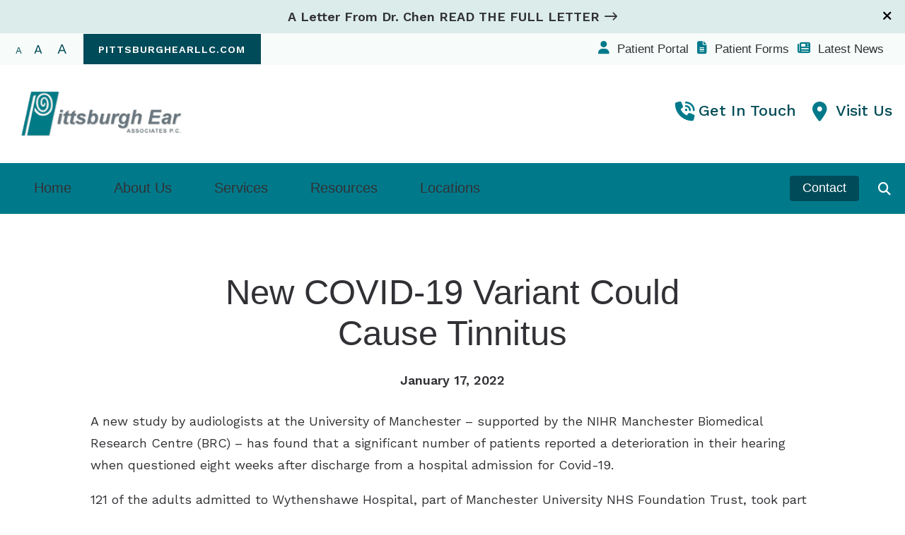

--- FILE ---
content_type: text/html; charset=UTF-8
request_url: https://pittsburghear.com/news/new-covid-19-variant-could-cause-tinnitus/
body_size: 12413
content:
<!DOCTYPE html><html lang="en-US" class="no-js">
<head>
  <meta charset="UTF-8">
<meta http-equiv="X-UA-Compatible" content="IE=edge,chrome=1">
<meta name="viewport" content="width=device-width, user-scalable=yes, initial-scale=1, user-scalable=1">

<link rel="dns-prefetch" href="https://ajax.googleapis.com" />
<link rel="preconnect" href="https://ajax.googleapis.com" />




  <!-- AD Analytics -->
<script type="text/javascript">
  var _paq = window._paq || [];
  /* tracker methods like "setCustomDimension" should be called before "trackPageView" */
  _paq.push(['trackPageView']);
  _paq.push(['enableLinkTracking']);
  (function() {
    var u="https://analytics.audiologydesign.com/";
    _paq.push(['setTrackerUrl', u+'matomo.php']);
    _paq.push(['setSiteId', 'pittsburghear.com']);
    var d=document, g=d.createElement('script'), s=d.getElementsByTagName('script')[0];
    g.type='text/javascript'; g.async=true; g.defer=true; g.src=u+'matomo.js'; s.parentNode.insertBefore(g,s);
  })();
</script>
<!-- End AD Analytics Code --><script>(function(html){html.className = html.className.replace(/\bno-js\b/,'js')})(document.documentElement);</script>
<meta name='robots' content='noindex, follow' />
	<style>img:is([sizes="auto" i], [sizes^="auto," i]) { contain-intrinsic-size: 3000px 1500px }</style>
	
	<!-- This site is optimized with the Yoast SEO plugin v25.6 - https://yoast.com/wordpress/plugins/seo/ -->
	<title>New COVID-19 Variant Could Cause Tinnitus | Pittsburgh Ear Associates</title>
	<meta name="description" content="A new study by audiologists at the University of Manchester &#8211; supported by the NIHR Manchester Biomedical Research Centre (BRC) &#8211; has found" />
	<meta property="og:locale" content="en_US" />
	<meta property="og:type" content="article" />
	<meta property="og:title" content="New COVID-19 Variant Could Cause Tinnitus | Pittsburgh Ear Associates" />
	<meta property="og:description" content="A new study by audiologists at the University of Manchester &#8211; supported by the NIHR Manchester Biomedical Research Centre (BRC) &#8211; has found" />
	<meta property="og:url" content="https://pittsburghear.com/news/new-covid-19-variant-could-cause-tinnitus/" />
	<meta property="og:site_name" content="Pittsburgh Ear Associates" />
	<meta name="twitter:card" content="summary_large_image" />
	<meta name="twitter:label1" content="Est. reading time" />
	<meta name="twitter:data1" content="2 minutes" />
	<script type="application/ld+json" class="yoast-schema-graph">{"@context":"https://schema.org","@graph":[{"@type":"WebPage","@id":"https://pittsburghear.com/news/new-covid-19-variant-could-cause-tinnitus/","url":"https://pittsburghear.com/news/new-covid-19-variant-could-cause-tinnitus/","name":"New COVID-19 Variant Could Cause Tinnitus | Pittsburgh Ear Associates","isPartOf":{"@id":"https://pittsburghear.com/#website"},"datePublished":"2022-01-17T20:06:58+00:00","description":"A new study by audiologists at the University of Manchester &#8211; supported by the NIHR Manchester Biomedical Research Centre (BRC) &#8211; has found","breadcrumb":{"@id":"https://pittsburghear.com/news/new-covid-19-variant-could-cause-tinnitus/#breadcrumb"},"inLanguage":"en-US","potentialAction":[{"@type":"ReadAction","target":["https://pittsburghear.com/news/new-covid-19-variant-could-cause-tinnitus/"]}]},{"@type":"BreadcrumbList","@id":"https://pittsburghear.com/news/new-covid-19-variant-could-cause-tinnitus/#breadcrumb","itemListElement":[{"@type":"ListItem","position":1,"name":"News","item":"https://pittsburghear.com/news/"},{"@type":"ListItem","position":2,"name":"New COVID-19 Variant Could Cause Tinnitus"}]},{"@type":"WebSite","@id":"https://pittsburghear.com/#website","url":"https://pittsburghear.com/","name":"Pittsburgh Ear Associates","description":"Practice Limited to the Ear, Facial Nerve, and Skull Base","potentialAction":[{"@type":"SearchAction","target":{"@type":"EntryPoint","urlTemplate":"https://pittsburghear.com/?s={search_term_string}"},"query-input":{"@type":"PropertyValueSpecification","valueRequired":true,"valueName":"search_term_string"}}],"inLanguage":"en-US"}]}</script>
	<!-- / Yoast SEO plugin. -->


<link rel='dns-prefetch' href='//ajax.googleapis.com' />
<link rel='dns-prefetch' href='//cdn.jsdelivr.net' />
<link rel='dns-prefetch' href='//kit.fontawesome.com' />
<link rel='dns-prefetch' href='//website.audiologydesign.com' />
<style id='global-styles-inline-css' type='text/css'>
:root{--wp--preset--aspect-ratio--square: 1;--wp--preset--aspect-ratio--4-3: 4/3;--wp--preset--aspect-ratio--3-4: 3/4;--wp--preset--aspect-ratio--3-2: 3/2;--wp--preset--aspect-ratio--2-3: 2/3;--wp--preset--aspect-ratio--16-9: 16/9;--wp--preset--aspect-ratio--9-16: 9/16;--wp--preset--color--black: #000000;--wp--preset--color--cyan-bluish-gray: #abb8c3;--wp--preset--color--white: #ffffff;--wp--preset--color--pale-pink: #f78da7;--wp--preset--color--vivid-red: #cf2e2e;--wp--preset--color--luminous-vivid-orange: #ff6900;--wp--preset--color--luminous-vivid-amber: #fcb900;--wp--preset--color--light-green-cyan: #7bdcb5;--wp--preset--color--vivid-green-cyan: #00d084;--wp--preset--color--pale-cyan-blue: #8ed1fc;--wp--preset--color--vivid-cyan-blue: #0693e3;--wp--preset--color--vivid-purple: #9b51e0;--wp--preset--color--primary-100: #f7d6d0;--wp--preset--color--primary-200: #efaea1;--wp--preset--color--primary-300: #e78672;--wp--preset--color--primary-400: #df5e43;--wp--preset--color--primary-500: #d83615;--wp--preset--color--primary-600: #ac2b10;--wp--preset--color--primary-700: #81200c;--wp--preset--color--primary-800: #561508;--wp--preset--color--primary-900: #2b0a04;--wp--preset--color--secondary-100: #f7d6d0;--wp--preset--color--secondary-200: #efaea1;--wp--preset--color--secondary-300: #e78672;--wp--preset--color--secondary-400: #df5e43;--wp--preset--color--secondary-500: #d83615;--wp--preset--color--secondary-600: #ac2b10;--wp--preset--color--secondary-700: #81200c;--wp--preset--color--secondary-800: #561508;--wp--preset--color--secondary-900: #2b0a04;--wp--preset--color--tertiary-100: #f7d6d0;--wp--preset--color--tertiary-200: #efaea1;--wp--preset--color--tertiary-300: #e78672;--wp--preset--color--tertiary-400: #df5e43;--wp--preset--color--tertiary-500: #d83615;--wp--preset--color--tertiary-600: #ac2b10;--wp--preset--color--tertiary-700: #81200c;--wp--preset--color--tertiary-800: #561508;--wp--preset--color--tertiary-900: #2b0a04;--wp--preset--color--quaternary-100: #f7d6d0;--wp--preset--color--quaternary-200: #efaea1;--wp--preset--color--quaternary-300: #e78672;--wp--preset--color--quaternary-400: #df5e43;--wp--preset--color--quaternary-500: #d83615;--wp--preset--color--quaternary-600: #ac2b10;--wp--preset--color--quaternary-700: #81200c;--wp--preset--color--quaternary-800: #561508;--wp--preset--color--quaternary-900: #2b0a04;--wp--preset--color--neutral-100: #f7d6d0;--wp--preset--color--neutral-200: #efaea1;--wp--preset--color--neutral-300: #e78672;--wp--preset--color--neutral-400: #df5e43;--wp--preset--color--neutral-500: #d83615;--wp--preset--color--neutral-600: #ac2b10;--wp--preset--color--neutral-700: #81200c;--wp--preset--color--neutral-800: #561508;--wp--preset--color--neutral-900: #2b0a04;--wp--preset--color--contrast-100: #df5e43;--wp--preset--color--contrast-200: #d83615;--wp--preset--color--contrast-300: #ac2b10;--wp--preset--color--contrast-400: #81200c;--wp--preset--color--contrast-500: #561508;--wp--preset--color--contrast-600: #2b0a04;--wp--preset--color--transparent: #00ff00;--wp--preset--gradient--vivid-cyan-blue-to-vivid-purple: linear-gradient(135deg,rgba(6,147,227,1) 0%,rgb(155,81,224) 100%);--wp--preset--gradient--light-green-cyan-to-vivid-green-cyan: linear-gradient(135deg,rgb(122,220,180) 0%,rgb(0,208,130) 100%);--wp--preset--gradient--luminous-vivid-amber-to-luminous-vivid-orange: linear-gradient(135deg,rgba(252,185,0,1) 0%,rgba(255,105,0,1) 100%);--wp--preset--gradient--luminous-vivid-orange-to-vivid-red: linear-gradient(135deg,rgba(255,105,0,1) 0%,rgb(207,46,46) 100%);--wp--preset--gradient--very-light-gray-to-cyan-bluish-gray: linear-gradient(135deg,rgb(238,238,238) 0%,rgb(169,184,195) 100%);--wp--preset--gradient--cool-to-warm-spectrum: linear-gradient(135deg,rgb(74,234,220) 0%,rgb(151,120,209) 20%,rgb(207,42,186) 40%,rgb(238,44,130) 60%,rgb(251,105,98) 80%,rgb(254,248,76) 100%);--wp--preset--gradient--blush-light-purple: linear-gradient(135deg,rgb(255,206,236) 0%,rgb(152,150,240) 100%);--wp--preset--gradient--blush-bordeaux: linear-gradient(135deg,rgb(254,205,165) 0%,rgb(254,45,45) 50%,rgb(107,0,62) 100%);--wp--preset--gradient--luminous-dusk: linear-gradient(135deg,rgb(255,203,112) 0%,rgb(199,81,192) 50%,rgb(65,88,208) 100%);--wp--preset--gradient--pale-ocean: linear-gradient(135deg,rgb(255,245,203) 0%,rgb(182,227,212) 50%,rgb(51,167,181) 100%);--wp--preset--gradient--electric-grass: linear-gradient(135deg,rgb(202,248,128) 0%,rgb(113,206,126) 100%);--wp--preset--gradient--midnight: linear-gradient(135deg,rgb(2,3,129) 0%,rgb(40,116,252) 100%);--wp--preset--font-size--small: 13px;--wp--preset--font-size--medium: 20px;--wp--preset--font-size--large: 36px;--wp--preset--font-size--x-large: 42px;--wp--preset--spacing--20: 0.44rem;--wp--preset--spacing--30: 0.67rem;--wp--preset--spacing--40: 1rem;--wp--preset--spacing--50: 1.5rem;--wp--preset--spacing--60: 2.25rem;--wp--preset--spacing--70: 3.38rem;--wp--preset--spacing--80: 5.06rem;--wp--preset--shadow--natural: 6px 6px 9px rgba(0, 0, 0, 0.2);--wp--preset--shadow--deep: 12px 12px 50px rgba(0, 0, 0, 0.4);--wp--preset--shadow--sharp: 6px 6px 0px rgba(0, 0, 0, 0.2);--wp--preset--shadow--outlined: 6px 6px 0px -3px rgba(255, 255, 255, 1), 6px 6px rgba(0, 0, 0, 1);--wp--preset--shadow--crisp: 6px 6px 0px rgba(0, 0, 0, 1);}:where(.is-layout-flex){gap: 0.5em;}:where(.is-layout-grid){gap: 0.5em;}body .is-layout-flex{display: flex;}.is-layout-flex{flex-wrap: wrap;align-items: center;}.is-layout-flex > :is(*, div){margin: 0;}body .is-layout-grid{display: grid;}.is-layout-grid > :is(*, div){margin: 0;}:where(.wp-block-columns.is-layout-flex){gap: 2em;}:where(.wp-block-columns.is-layout-grid){gap: 2em;}:where(.wp-block-post-template.is-layout-flex){gap: 1.25em;}:where(.wp-block-post-template.is-layout-grid){gap: 1.25em;}.has-black-color{color: var(--wp--preset--color--black) !important;}.has-cyan-bluish-gray-color{color: var(--wp--preset--color--cyan-bluish-gray) !important;}.has-white-color{color: var(--wp--preset--color--white) !important;}.has-pale-pink-color{color: var(--wp--preset--color--pale-pink) !important;}.has-vivid-red-color{color: var(--wp--preset--color--vivid-red) !important;}.has-luminous-vivid-orange-color{color: var(--wp--preset--color--luminous-vivid-orange) !important;}.has-luminous-vivid-amber-color{color: var(--wp--preset--color--luminous-vivid-amber) !important;}.has-light-green-cyan-color{color: var(--wp--preset--color--light-green-cyan) !important;}.has-vivid-green-cyan-color{color: var(--wp--preset--color--vivid-green-cyan) !important;}.has-pale-cyan-blue-color{color: var(--wp--preset--color--pale-cyan-blue) !important;}.has-vivid-cyan-blue-color{color: var(--wp--preset--color--vivid-cyan-blue) !important;}.has-vivid-purple-color{color: var(--wp--preset--color--vivid-purple) !important;}.has-black-background-color{background-color: var(--wp--preset--color--black) !important;}.has-cyan-bluish-gray-background-color{background-color: var(--wp--preset--color--cyan-bluish-gray) !important;}.has-white-background-color{background-color: var(--wp--preset--color--white) !important;}.has-pale-pink-background-color{background-color: var(--wp--preset--color--pale-pink) !important;}.has-vivid-red-background-color{background-color: var(--wp--preset--color--vivid-red) !important;}.has-luminous-vivid-orange-background-color{background-color: var(--wp--preset--color--luminous-vivid-orange) !important;}.has-luminous-vivid-amber-background-color{background-color: var(--wp--preset--color--luminous-vivid-amber) !important;}.has-light-green-cyan-background-color{background-color: var(--wp--preset--color--light-green-cyan) !important;}.has-vivid-green-cyan-background-color{background-color: var(--wp--preset--color--vivid-green-cyan) !important;}.has-pale-cyan-blue-background-color{background-color: var(--wp--preset--color--pale-cyan-blue) !important;}.has-vivid-cyan-blue-background-color{background-color: var(--wp--preset--color--vivid-cyan-blue) !important;}.has-vivid-purple-background-color{background-color: var(--wp--preset--color--vivid-purple) !important;}.has-black-border-color{border-color: var(--wp--preset--color--black) !important;}.has-cyan-bluish-gray-border-color{border-color: var(--wp--preset--color--cyan-bluish-gray) !important;}.has-white-border-color{border-color: var(--wp--preset--color--white) !important;}.has-pale-pink-border-color{border-color: var(--wp--preset--color--pale-pink) !important;}.has-vivid-red-border-color{border-color: var(--wp--preset--color--vivid-red) !important;}.has-luminous-vivid-orange-border-color{border-color: var(--wp--preset--color--luminous-vivid-orange) !important;}.has-luminous-vivid-amber-border-color{border-color: var(--wp--preset--color--luminous-vivid-amber) !important;}.has-light-green-cyan-border-color{border-color: var(--wp--preset--color--light-green-cyan) !important;}.has-vivid-green-cyan-border-color{border-color: var(--wp--preset--color--vivid-green-cyan) !important;}.has-pale-cyan-blue-border-color{border-color: var(--wp--preset--color--pale-cyan-blue) !important;}.has-vivid-cyan-blue-border-color{border-color: var(--wp--preset--color--vivid-cyan-blue) !important;}.has-vivid-purple-border-color{border-color: var(--wp--preset--color--vivid-purple) !important;}.has-vivid-cyan-blue-to-vivid-purple-gradient-background{background: var(--wp--preset--gradient--vivid-cyan-blue-to-vivid-purple) !important;}.has-light-green-cyan-to-vivid-green-cyan-gradient-background{background: var(--wp--preset--gradient--light-green-cyan-to-vivid-green-cyan) !important;}.has-luminous-vivid-amber-to-luminous-vivid-orange-gradient-background{background: var(--wp--preset--gradient--luminous-vivid-amber-to-luminous-vivid-orange) !important;}.has-luminous-vivid-orange-to-vivid-red-gradient-background{background: var(--wp--preset--gradient--luminous-vivid-orange-to-vivid-red) !important;}.has-very-light-gray-to-cyan-bluish-gray-gradient-background{background: var(--wp--preset--gradient--very-light-gray-to-cyan-bluish-gray) !important;}.has-cool-to-warm-spectrum-gradient-background{background: var(--wp--preset--gradient--cool-to-warm-spectrum) !important;}.has-blush-light-purple-gradient-background{background: var(--wp--preset--gradient--blush-light-purple) !important;}.has-blush-bordeaux-gradient-background{background: var(--wp--preset--gradient--blush-bordeaux) !important;}.has-luminous-dusk-gradient-background{background: var(--wp--preset--gradient--luminous-dusk) !important;}.has-pale-ocean-gradient-background{background: var(--wp--preset--gradient--pale-ocean) !important;}.has-electric-grass-gradient-background{background: var(--wp--preset--gradient--electric-grass) !important;}.has-midnight-gradient-background{background: var(--wp--preset--gradient--midnight) !important;}.has-small-font-size{font-size: var(--wp--preset--font-size--small) !important;}.has-medium-font-size{font-size: var(--wp--preset--font-size--medium) !important;}.has-large-font-size{font-size: var(--wp--preset--font-size--large) !important;}.has-x-large-font-size{font-size: var(--wp--preset--font-size--x-large) !important;}
:where(.wp-block-post-template.is-layout-flex){gap: 1.25em;}:where(.wp-block-post-template.is-layout-grid){gap: 1.25em;}
:where(.wp-block-columns.is-layout-flex){gap: 2em;}:where(.wp-block-columns.is-layout-grid){gap: 2em;}
:root :where(.wp-block-pullquote){font-size: 1.5em;line-height: 1.6;}
</style>
<link rel='stylesheet' id='sp-news-public-css' href='https://website.audiologydesign.com/pittsburghear-com/wp-content/plugins/sp-news-and-widget/assets/css/wpnw-public.css?ver=5.0.4' type='text/css' media='all' />
<link rel='stylesheet' id='swiper-css-css' href='https://cdn.jsdelivr.net/npm/swiper@8/swiper-bundle.min.css?ver=6.8.2' type='text/css' media='all' />
<link rel='stylesheet' id='master-css' href='https://pittsburghear.com/wp-content/themes/Audire/dist/assets/css/style.css?v=1768927117' type='text/css' media='all' />
<style id='root-colors-inline-css' type='text/css'>
:root {
      --color-primary: hsl(187.3381294964,100%,27.254901960784%);
      --color-primary-h: 187.3381294964;
      --color-primary-s: 100%;
      --color-primary-l: 27.254901960784%;
      --color-primary-50: #f2f8f9;--color-primary-100: #e5f1f3;--color-primary-200: #cce4e7;--color-primary-300: #7ebbc4;--color-primary-400: #4ca1ad;--color-primary-500: #007a8b;--color-primary-600: #005b68;--color-primary-700: #004c56;--color-primary-800: #002d34;--color-primary-900: #000f11;
      --color-secondary: hsl(189.43820224719,100%,17.450980392157%);
      --color-secondary-h: 189.43820224719;
      --color-secondary-s: 100%;
      --color-secondary-l: 17.450980392157%;
      --color-secondary-50: #f2f6f6;--color-secondary-100: #e5edee;--color-secondary-200: #ccdbdd;--color-secondary-300: #7ea4ab;--color-secondary-400: #4c818a;--color-secondary-500: #004b59;--color-secondary-600: #003842;--color-secondary-700: #002e37;--color-secondary-800: #001c21;--color-secondary-900: #00090b;
      --color-tertiary: hsl(171.42857142857,32.710280373832%,79.019607843137%);
      --color-tertiary-h: 171.42857142857;
      --color-tertiary-s: 32.710280373832%;
      --color-tertiary-l: 79.019607843137%;
      --color-tertiary-50: #fbfdfc;--color-tertiary-100: #f7fbfa;--color-tertiary-200: #f0f7f6;--color-tertiary-300: #dbecea;--color-tertiary-400: #cde5e2;--color-tertiary-500: #b8dbd6;--color-tertiary-600: #8aa4a0;--color-tertiary-700: #738885;--color-tertiary-800: #455250;--color-tertiary-900: #171b1a;
      --color-quaternary: hsl(207.80487804878,100%,83.921568627451%);
      --color-quaternary-h: 207.80487804878;
      --color-quaternary-s: 100%;
      --color-quaternary-l: 83.921568627451%;
      --color-quaternary-50: #fafdff;--color-quaternary-100: #f6fbff;--color-quaternary-200: #eef7ff;--color-quaternary-300: #d5ebff;--color-quaternary-400: #c5e4ff;--color-quaternary-500: #add9ff;--color-quaternary-600: #81a2bf;--color-quaternary-700: #6c879f;--color-quaternary-800: #40515f;--color-quaternary-900: #151b1f;}
</style>
<style id='root-fonts-inline-css' type='text/css'>

          :root {
              --font-primary: Work Sans, sans-serif;
              --font-headline: Source Sans, sans-serif;
          }
        
</style>
<script type="text/javascript" src="https://ajax.googleapis.com/ajax/libs/jquery/1.12.4/jquery.min.js?ver=1.12.4" id="jquery-js"></script>
<script src="//kit.fontawesome.com/566b3f5ad8.js?ver=6.8.2" defer="defer" defer type="text/javascript"></script>
<link rel="https://api.w.org/" href="https://pittsburghear.com/wp-json/" /><link rel="alternate" title="JSON" type="application/json" href="https://pittsburghear.com/wp-json/wp/v2/news/415" /><link rel="EditURI" type="application/rsd+xml" title="RSD" href="https://pittsburghear.com/xmlrpc.php?rsd" />
<meta name="generator" content="WordPress 6.8.2" />
<link rel='shortlink' href='https://pittsburghear.com/?p=415' />
<link rel="alternate" title="oEmbed (JSON)" type="application/json+oembed" href="https://pittsburghear.com/wp-json/oembed/1.0/embed?url=https%3A%2F%2Fpittsburghear.com%2Fnews%2Fnew-covid-19-variant-could-cause-tinnitus%2F" />
<link rel="alternate" title="oEmbed (XML)" type="text/xml+oembed" href="https://pittsburghear.com/wp-json/oembed/1.0/embed?url=https%3A%2F%2Fpittsburghear.com%2Fnews%2Fnew-covid-19-variant-could-cause-tinnitus%2F&#038;format=xml" />

<style>
    html, body, div, span, applet, object, iframe, blockquote, pre, abbr, acronym, address, big, cite, code, del, dfn, em, ins, kbd, q, s, samp, small, strike, strong, sub, sup, tt, var, b, u, i, center, dl, dt, dd, fieldset, form, label, legend, table, caption, tbody, tfoot, thead, tr, th, td, article, aside, canvas, details, embed, figure, figcaption, footer, header, hgroup, menu, nav, output, section, summary, time, mark, audio, video { margin: 0px; padding: 0px; border: 0px; vertical-align: baseline; }
</style>

    <script async src='https://website.audiologydesign.com/?dm=0c576060ce0273ae3da327a2ee3f14c2&amp;action=load&amp;blogid=1083&amp;siteid=1&amp;t=893567321&amp;back=https%3A%2F%2Fpittsburghear.com%2Fnews%2Fnew-covid-19-variant-could-cause-tinnitus%2F' type='text/javascript'></script><link rel="icon" href="https://s3.amazonaws.com/media.audiologydesign.com/wp-content/uploads/sites/1083/2021/06/01160440/favicon-150x150.png" sizes="32x32" />
<link rel="icon" href="https://s3.amazonaws.com/media.audiologydesign.com/wp-content/uploads/sites/1083/2021/06/01160440/favicon.png" sizes="192x192" />
<link rel="apple-touch-icon" href="https://s3.amazonaws.com/media.audiologydesign.com/wp-content/uploads/sites/1083/2021/06/01160440/favicon.png" />
<meta name="msapplication-TileImage" content="https://s3.amazonaws.com/media.audiologydesign.com/wp-content/uploads/sites/1083/2021/06/01160440/favicon.png" />
		<style type="text/css" id="wp-custom-css">
			
/* 
 * Menu customization 
 */

.site-menu--main  {font-weight: 500;
}


/* Carat Color to White */
.site-menu--main .site-menu__sub-menu--1::after {
  border-bottom-color: var(--color-white);
}

/* Global background and border radius adjustments for dropdown */
.site-menu--main .site-menu__sub-menu--1,
.site-menu--main .site-menu__sub-menu--1 * {
  background: var(--color-white) !important;
  border-radius: var(--radius-md) !important;
}

/* Text color */
.site-menu--main .site-menu__sub-menu__item > a {
  color: var(--color-primary-600); font-weight: 500 !important;
}

/* Text hover and active state */
.site-menu--main .site-menu__sub-menu__item:hover > a,
.site-menu--main .site-menu__sub-menu__item:hover > a > span,
.site-menu--main .site-menu__sub-menu__item.site-menu__item--active > a,
.site-menu--main .site-menu__sub-menu__item.site-menu__item--active > a > span {
  color: var(--color-secondary-600) !important;
  background: var(--color-contrast-lower) !important;
}

@media (min-width: 64rem) {
        .site-header__nav--main .site-menu__sub-menu__link  span {
                color: var(--color-primary);
        }
        .site-header__nav--main .site-menu__sub-menu__link:hover  span {
                color: var(--color-primary);
	}
				.site-header__nav--main .site-menu.hover-border.text-white .site-menu__item--ancestor--active .site-menu__sub-menu span {
					color: var(--color-primary) !important;
        }
	

/* Quaternary Button Text Color */
.btn--quaternary, .btn--tertiary {
	color: var(--color-contrast-high);
}

/* Utility Menu Icons */
.site-menu--main-util .site-menu__item--649::before {
  font-family: var(--font-icons);
	font-weight: 600;
	margin-top: var(--space-xxs);
	display: inline-block;
	content: '\f007';
	color: var(--color-primary);
}

.site-menu--main-util .site-menu__item--358::before {
  font-family: var(--font-icons);
	font-weight: 600;
	margin-top: var(--space-xxs);
	display: inline-block;
	content: '\f15c';
	color: var(--color-primary);
}

.site-menu--main-util .site-menu__item--60::before {
  font-family: var(--font-icons);
	font-weight: 600;
	margin-top: var(--space-xxs);
	display: inline-block;
	content: '\f1ea';
	color: var(--color-primary);
}

		</style>
		<link rel='preconnect' href='https://fonts.googleapis.com'><link rel='preload' as='style' onload='this.onload=null;this.rel="stylesheet"' href='https://fonts.googleapis.com/css2?family=Source+Sans:ital,wght@0,400..700;1,400..700&family=Work+Sans:ital,wght@0,400..700;1,400..700&display=swap' rel='stylesheet'></head>

<body class="wp-singular news-template-default single single-news postid-415 wp-embed-responsive wp-theme-Audire"style="background-color:rbga(255,255,255,1);" >
  
  
  <div class="site-wrapper">
  
    <a class="skip-link sr-only" href="#content">Skip to Content</a>

    

<header class="site-header site-header--stacked" role="banner">


<div class="site-header__notification bg-tertiary-300">
  <div class="container max-width-lg notification">
    <input type="checkbox" id="notification__expand" class="notification__expand">
    <div class="notification__content" data-checksum="49202b95c95e6eaab39642839183126f">
      <p style="text-align: center;"><strong>A Letter From Dr. Chen</strong> <a class="btn--link btn--link--default btn--icon-arrow text-uppercase" href="https://pittsburghear.com/#section-67337dd981279">Read The Full Letter</a></p>
    </div>
    <button  for="notification__expand" class="notification__expander" title="Show More">
      <i class="fa fa-solid fa-chevron-down"></i>
    </button>
  </div>
  <button class="notification__close">
     <i class="fa fa-solid fa-xmark"></i>
  </button>
</div>


<div class="site-header__navigation bg-primary-500">
    <div class="container max-width-xl position-relative">

      <nav class="site-nav site-header__nav site-header__nav--main" role="navigation" aria-label="Main menu">

        <button class="nav-toggle nav-toggle--nav-is-closed" aria-expanded="false">
          <span class="line"></span>
          <span class="line"></span>
          <span class="line"></span>
        </button>
        <ul class="site-menu site-menu--main text-white hover-border"><li class="site-menu__item site-menu__item--35 site-menu__item--menu-item color-scheme-primary" role="menuitem"><a href="https://pittsburghear.com/" class="site-menu__link" title="Home"><span class="site-menu__link-text">Home</span></a></li>
<li class="site-menu__item site-menu__item--parent site-menu__item---96 site-menu__item--menu-item color-scheme-primary" role="menuitem" aria-haspopup="true"><a href="https://pittsburghear.com/staff/" class="site-menu__link" title="About Us"><span class="site-menu__link-text">About Us</span></a>
	<ul class="site-menu__sub-menu site-menu__sub-menu--1" role="menubar">
    <li class="site-menu__sub-menu__item site-menu__sub-menu--1__item site-menu__item--79 site-menu__item--menu-item color-scheme-primary" role="menuitem"><a href="https://pittsburghear.com/hearing-and-balance-center/" class="site-menu__sub-menu__link site-menu__sub-menu--1__link" title="Hearing and Balance Center"><span class="site-menu__link-text">Hearing and Balance Center</span></a></li>
    <li class="site-menu__sub-menu__item site-menu__sub-menu--1__item site-menu__item--77 site-menu__item--menu-item color-scheme-primary" role="menuitem"><a href="https://pittsburghear.com/resources/insurance/" class="site-menu__sub-menu__link site-menu__sub-menu--1__link" title="Insurance"><span class="site-menu__link-text">Insurance</span></a></li>
    <li class="site-menu__sub-menu__item site-menu__sub-menu--1__item site-menu__item--47 site-menu__item--menu-item color-scheme-primary" role="menuitem"><a href="https://pittsburghear.com/testimonials/" class="site-menu__sub-menu__link site-menu__sub-menu--1__link" title="Testimonials"><span class="site-menu__link-text">Testimonials</span></a></li>
    <li class="site-menu__sub-menu__item site-menu__sub-menu--1__item site-menu__item--358 site-menu__item--menu-item color-scheme-primary" role="menuitem"><a href="https://pittsburghear.com/resources/new-patient-forms/" class="site-menu__sub-menu__link site-menu__sub-menu--1__link" title="New Patient Forms"><span class="site-menu__link-text">New Patient Forms</span></a></li>
</ul>
</li>
<li class="site-menu__item site-menu__item--parent site-menu__mega-menu site-menu__item--268 site-menu__item--sub-menu-columns color-scheme-primary" role="menuitem" aria-haspopup="true"><a href="https://pittsburghear.com/ear-care-services/" class="site-menu__link" title="Services"><span class="site-menu__link-text">Services</span></a>
	<ul class="site-menu__sub-menu site-menu__sub-menu--1" role="menubar">
<li class="site-menu__sub-menu__item site-menu__sub-menu__item--column" role="presentation"><ul class="site-menu__sub-menu site-menu__sub-menu--column" role="menu">    <li class="site-menu__sub-menu__item site-menu__sub-menu--1__item site-menu__item--253 site-menu__item--menu-item color-scheme-primary" role="menuitem"><a href="https://pittsburghear.com/ear-care-services/acoustic-neuroma/" class="site-menu__sub-menu__link site-menu__sub-menu--1__link" title="Acoustic Neuroma"><span class="site-menu__link-text">Acoustic Neuroma</span></a></li>
    <li class="site-menu__sub-menu__item site-menu__sub-menu--1__item site-menu__item--258 site-menu__item--menu-item color-scheme-primary" role="menuitem"><a href="https://pittsburghear.com/ear-care-services/audiology-services/" class="site-menu__sub-menu__link site-menu__sub-menu--1__link" title="Audiology Services"><span class="site-menu__link-text">Audiology Services</span></a></li>
    <li class="site-menu__sub-menu__item site-menu__sub-menu--1__item site-menu__item--266 site-menu__item--menu-item color-scheme-primary" role="menuitem"><a href="https://pittsburghear.com/ear-care-services/chronic-ear-disease/" class="site-menu__sub-menu__link site-menu__sub-menu--1__link" title="Chronic Ear Disease"><span class="site-menu__link-text">Chronic Ear Disease</span></a></li>
    <li class="site-menu__sub-menu__item site-menu__sub-menu--1__item site-menu__item--264 site-menu__item--menu-item color-scheme-primary" role="menuitem"><a href="https://pittsburghear.com/ear-care-services/eustachian-tube/" class="site-menu__sub-menu__link site-menu__sub-menu--1__link" title="Eustachian Tube"><span class="site-menu__link-text">Eustachian Tube</span></a></li>
    <li class="site-menu__sub-menu__item site-menu__sub-menu--1__item site-menu__item--262 site-menu__item--menu-item color-scheme-primary" role="menuitem"><a href="https://pittsburghear.com/ear-care-services/facial-nerve-dysfunction/" class="site-menu__sub-menu__link site-menu__sub-menu--1__link" title="Facial Nerve Dysfunction"><span class="site-menu__link-text">Facial Nerve Dysfunction</span></a></li>
</ul></li><li class="site-menu__sub-menu__item site-menu__sub-menu__item--column" role="presentation"><ul class="site-menu__sub-menu site-menu__sub-menu--column" role="menu">    <li class="site-menu__sub-menu__item site-menu__sub-menu--1__item site-menu__item--260 site-menu__item--menu-item color-scheme-primary" role="menuitem"><a href="https://pittsburghear.com/ear-care-services/implantable-devices/" class="site-menu__sub-menu__link site-menu__sub-menu--1__link" title="Implantable Devices"><span class="site-menu__link-text">Implantable Devices</span></a></li>
    <li class="site-menu__sub-menu__item site-menu__sub-menu--1__item site-menu__item--245 site-menu__item--menu-item color-scheme-primary" role="menuitem"><a href="https://pittsburghear.com/ear-care-services/independent-medical-evaluations/" class="site-menu__sub-menu__link site-menu__sub-menu--1__link" title="Independent Medical Evaluations"><span class="site-menu__link-text">Independent Medical Evaluations</span></a></li>
    <li class="site-menu__sub-menu__item site-menu__sub-menu--1__item site-menu__item--251 site-menu__item--menu-item color-scheme-primary" role="menuitem"><a href="https://pittsburghear.com/ear-care-services/otosclerosis/" class="site-menu__sub-menu__link site-menu__sub-menu--1__link" title="Otosclerosis"><span class="site-menu__link-text">Otosclerosis</span></a></li>
    <li class="site-menu__sub-menu__item site-menu__sub-menu--1__item site-menu__item--249 site-menu__item--menu-item color-scheme-primary" role="menuitem"><a href="https://pittsburghear.com/ear-care-services/temporal-bone-lab/" class="site-menu__sub-menu__link site-menu__sub-menu--1__link" title="Temporal Bone Lab"><span class="site-menu__link-text">Temporal Bone Lab</span></a></li>
    <li class="site-menu__sub-menu__item site-menu__sub-menu--1__item site-menu__item--586 site-menu__item--menu-item color-scheme-primary" role="menuitem"><a href="https://pittsburghear.com/ear-care-services/tinnitus-treatment/" class="site-menu__sub-menu__link site-menu__sub-menu--1__link" title="Tinnitus Treatment Options"><span class="site-menu__link-text">Tinnitus Treatment Options</span></a></li>
</ul>
</ul></li></li>
<li class="site-menu__item site-menu__item--parent site-menu__mega-menu site-menu__item---134 site-menu__item--menu-item color-scheme-primary" role="menuitem" aria-haspopup="true"><a href="https://pittsburghear.com/resources/" class="site-menu__link" title="Resources"><span class="site-menu__link-text">Resources</span></a>
	<ul class="site-menu__sub-menu site-menu__sub-menu--1" role="menubar">
<li class="site-menu__sub-menu__item site-menu__sub-menu__item--column" role="presentation"><ul class="site-menu__sub-menu site-menu__sub-menu--column" role="menu">    <li class="site-menu__sub-menu__item site-menu__sub-menu--1__item site-menu__item--423 site-menu__item--menu-item color-scheme-primary" role="menuitem"><a href="https://pittsburghear.com/resources/allegro-credit/" class="site-menu__sub-menu__link site-menu__sub-menu--1__link" title="Allegro Credit"><span class="site-menu__link-text">Allegro Credit</span></a></li>
    <li class="site-menu__sub-menu__item site-menu__sub-menu--1__item site-menu__item--587 site-menu__item--menu-item color-scheme-primary" role="menuitem"><a href="https://pittsburghear.com/resources/audiology-faq/" class="site-menu__sub-menu__link site-menu__sub-menu--1__link" title="Frequently Asked Questions"><span class="site-menu__link-text">Frequently Asked Questions</span></a></li>
    <li class="site-menu__sub-menu__item site-menu__sub-menu--1__item site-menu__item--68 site-menu__item--menu-item color-scheme-primary" role="menuitem"><a href="https://pittsburghear.com/resources/guide-to-hearing-aids/" class="site-menu__sub-menu__link site-menu__sub-menu--1__link" title="Guide to Hearing Aids"><span class="site-menu__link-text">Guide to Hearing Aids</span></a></li>
    <li class="site-menu__sub-menu__item site-menu__sub-menu--1__item site-menu__item--589 site-menu__item--menu-item color-scheme-primary" role="menuitem"><a href="https://pittsburghear.com/resources/hearing-and-balance-disorders/" class="site-menu__sub-menu__link site-menu__sub-menu--1__link" title="Hearing and Balance Disorders"><span class="site-menu__link-text">Hearing and Balance Disorders</span></a></li>
</ul></li><li class="site-menu__sub-menu__item site-menu__sub-menu__item--column" role="presentation"><ul class="site-menu__sub-menu site-menu__sub-menu--column" role="menu">    <li class="site-menu__sub-menu__item site-menu__sub-menu--1__item site-menu__item--592 site-menu__item--menu-item color-scheme-primary" role="menuitem"><a href="https://pittsburghear.com/resources/how-hearing-works/" class="site-menu__sub-menu__link site-menu__sub-menu--1__link" title="How Hearing Works"><span class="site-menu__link-text">How Hearing Works</span></a></li>
    <li class="site-menu__sub-menu__item site-menu__sub-menu--1__item site-menu__item--590 site-menu__item--menu-item color-scheme-primary" role="menuitem"><a href="https://pittsburghear.com/resources/preventing-hearing-loss-for-musicians/" class="site-menu__sub-menu__link site-menu__sub-menu--1__link" title="Musicians&#8217; Hearing Loss"><span class="site-menu__link-text">Musicians&#8217; Hearing Loss</span></a></li>
    <li class="site-menu__sub-menu__item site-menu__sub-menu--1__item site-menu__item--591 site-menu__item--menu-item color-scheme-primary" role="menuitem"><a href="https://pittsburghear.com/resources/impacts-of-untreated-hearing-loss/" class="site-menu__sub-menu__link site-menu__sub-menu--1__link" title="Impacts of Untreated Hearing Loss"><span class="site-menu__link-text">Impacts of Untreated Hearing Loss</span></a></li>
    <li class="site-menu__sub-menu__item site-menu__sub-menu--1__item site-menu__item--588 site-menu__item--menu-item color-scheme-primary" role="menuitem"><a href="https://pittsburghear.com/resources/types-of-hearing-loss/" class="site-menu__sub-menu__link site-menu__sub-menu--1__link" title="Types of Hearing Loss"><span class="site-menu__link-text">Types of Hearing Loss</span></a></li>
</ul>
</ul></li></li>
<li class="site-menu__item site-menu__item--parent site-menu__item---88 site-menu__item--menu-item color-scheme-primary" role="menuitem" aria-haspopup="true"><a href="https://pittsburghear.com/locations/" class="site-menu__link" title="Locations"><span class="site-menu__link-text">Locations</span></a>
	<ul class="site-menu__sub-menu site-menu__sub-menu--1" role="menubar">
    <li class="site-menu__sub-menu__item site-menu__sub-menu--1__item site-menu__item--37 site-menu__item--menu-item color-scheme-primary" role="menuitem"><a href="https://pittsburghear.com/locations/pittsburgh-ear-associates_1/" class="site-menu__sub-menu__link site-menu__sub-menu--1__link" title="Monroeville"><span class="site-menu__link-text">Monroeville</span></a></li>
    <li class="site-menu__sub-menu__item site-menu__sub-menu--1__item site-menu__item--36 site-menu__item--menu-item color-scheme-primary" role="menuitem"><a href="https://pittsburghear.com/locations/pittsburgh-ear-associates/" class="site-menu__sub-menu__link site-menu__sub-menu--1__link" title="Pittsburgh"><span class="site-menu__link-text">Pittsburgh</span></a></li>
    <li class="site-menu__sub-menu__item site-menu__sub-menu--1__item site-menu__item--38 site-menu__item--menu-item color-scheme-primary" role="menuitem"><a href="https://pittsburghear.com/locations/pittsburgh-ear-associates_2/" class="site-menu__sub-menu__link site-menu__sub-menu--1__link" title="Wexford"><span class="site-menu__link-text">Wexford</span></a></li>
</ul>
</li>
<li class="site-menu__item site-menu__item--45 site-menu__item--btn-solid color-scheme-secondary" role="menuitem"><a href="https://pittsburghear.com/contact/" class="site-menu__link" title="Contact"><span class="site-menu__link-text">Contact</span></a></li>
</ul>
              <div class="site-header__search-form text-white">
           
<div class="search">
      
    <button 
      class="search__icon"
      type="button"
      aria-label="Toggle search form"
      >
      <i class="fa-solid fa-magnifying-glass" aria-hidden="true"></i>
      <i class="fa-solid fa-plus" aria-hidden="true"></i>
</button>
    
    <div class="search__field">
      <div class="search__field-wrapper">
        <span class="top-bot"></span>
        <span class="top-bot top-bot-border"></span>
        <div class="search__field-bar">
          <form role="search" method="get" id="search-form" action="https://pittsburghear.com/" class="search__field-form">
            <input type="search" placeholder="Search" aria-label="Search" name="s" id="search-input" value="">
            <button aria-label="Search"><i class="fa-solid fa-magnifying-glass"></i></button>
          </form>
        </div>
      </div>
    </div>
    
</div>        </div>
            </nav>
    </div>
  </div>

  <div class="site-header__main">
    <div class="container max-width-xl">
      <div class="grid justify-between items-center">
      <div class="col site-header__stacked-phone">
<button class="site-header__phone site-header__phone--button phone-modal__open" title="click to call"><svg xmlns="http://www.w3.org/2000/svg" viewBox="0 0 512 512"><path fill="var(--color-primary)" d="M164.9 24.6c-7.7-18.6-28-28.5-47.4-23.2l-88 24C12.1 30.2 0 46 0 64C0 311.4 200.6 512 448 512c18 0 33.8-12.1 38.6-29.5l24-88c5.3-19.4-4.6-39.7-23.2-47.4l-96-40c-16.3-6.8-35.2-2.1-46.3 11.6L304.7 368C234.3 334.7 177.3 277.7 144 207.3L193.3 167c13.7-11.2 18.4-30 11.6-46.3l-40-96z"/></svg></button>
  <dialog class="phone-modal bg-white-500 border-color-primary ">
            
          <p class="phone-modal__locations-text text-uppercase text-sm margin-bottom-sm text-weight-600">Contact Our Locations</p>
							<a href="tel:(412) 329-4294" class="phone-modal__location-number flex items-center color-primary"><i class="fa-solid fa-phone-volume color-primary"></i> <span class="margin-left-sm text-weight-500">Pittsburgh, PA</span></a>
							<a href="tel:(412) 312-4008" class="phone-modal__location-number flex items-center color-primary"><i class="fa-solid fa-phone-volume color-primary"></i> <span class="margin-left-sm text-weight-500">Monroeville, PA</span></a>
							<a href="tel:(412) 308-5221" class="phone-modal__location-number flex items-center color-primary"><i class="fa-solid fa-phone-volume color-primary"></i> <span class="margin-left-sm text-weight-500">Wexford, PA</span></a>
					
        <button class="phone-modal__close" aria-label="Close Modal"><svg xmlns="http://www.w3.org/2000/svg" viewBox="0 0 512 512"><path fill="" d="M175 175C184.4 165.7 199.6 165.7 208.1 175L255.1 222.1L303 175C312.4 165.7 327.6 165.7 336.1 175C346.3 184.4 346.3 199.6 336.1 208.1L289.9 255.1L336.1 303C346.3 312.4 346.3 327.6 336.1 336.1C327.6 346.3 312.4 346.3 303 336.1L255.1 289.9L208.1 336.1C199.6 346.3 184.4 346.3 175 336.1C165.7 327.6 165.7 312.4 175 303L222.1 255.1L175 208.1C165.7 199.6 165.7 184.4 175 175V175zM512 256C512 397.4 397.4 512 256 512C114.6 512 0 397.4 0 256C0 114.6 114.6 0 256 0C397.4 0 512 114.6 512 256zM256 48C141.1 48 48 141.1 48 256C48 370.9 141.1 464 256 464C370.9 464 464 370.9 464 256C464 141.1 370.9 48 256 48z" /></svg></svg></button>
  </dialog>

</div>        <div class="col">
          <a class="site-header__logo" href="https://pittsburghear.com" style="width: calc(250px + var(--nav-button-width)*2)">
            <img width="280" height="95" src="https://s3.amazonaws.com/media.audiologydesign.com/wp-content/uploads/sites/1083/2021/06/01160310/Client-Logo.png" class="attachment-full size-full" alt="Client Logo" loading="lazy" fetchpriority="low" decoding="async" />          </a>
        </div>
        <div class="col-4@md col-12 flex justify-end">
          <div class="site-header__info text-component">
            <ul class="list-inline list-inline--space-md">
<li class="icon-text icon-text--phone color-primary-500 text-md"><span class="text-weight-500"><a href="tel:1-412-321-2480">Get In Touch</a></span></li>
<li class="icon-text icon-text--address color-primary-500 text-md"><span class="text-weight-500"><a href="https://website.audiologydesign.com/pittsburghearllc-com/locations/">Visit Us</a></span></li>
</ul>
          </div>
        </div>
      </div>
    </div>
  </div>
  
  <div class="site-header__util bg-tertiary-100 ">
    <div class="container max-width-xl justify-between text-inherit">
      <div class="site-header__left">
                  <ul class="resizer list-inline display@md">
            <li class="text-sm"><a href="#" id="smallFont" title="Small Text Size" class="">A</a></li>
            <li><a href="#" tile="Base Text Size" id="resetFont">A</a></li>
            <li class="text-lg"><a href="#" title="Large Text Size" id="largeFont">A</a></li>
          </ul>
                          <div class="site-header__left-content">
            <p><a class="btn btn--secondary btn--sm" href="https://pittsburghearllc.com/">PITTSBURGHEARLLC.COM</a></p>
          </div>
              </div>
      <div class="site-header__right flex items-center">
                  <nav class="site-nav site-header__nav site-header__nav--util" role="navigation" aria-label="Utility menu">
            <ul class="site-menu site-menu--main-util"><li class="site-menu__item site-menu__item--649 site-menu__item--fa color-scheme-none" role="menuitem"><a target="_blank" href="https://www.mypatientvisit.com/#/login?practiceID=NIUTJR" class="site-menu__link" title="Patient Portal"><span class="site-menu__link-text">Patient Portal</span></a></li>
<li class="site-menu__item site-menu__item--358 site-menu__item--menu-item color-scheme-none" role="menuitem"><a href="https://pittsburghear.com/resources/new-patient-forms/" class="site-menu__link" title="Patient Forms"><span class="site-menu__link-text">Patient Forms</span></a></li>
<li class="site-menu__item site-menu__item--60 site-menu__item--menu-item color-scheme-none" role="menuitem"><a href="https://pittsburghear.com/resources/latest-hearing-health-news/" class="site-menu__link" title="Latest News"><span class="site-menu__link-text">Latest News</span></a></li>
</ul>          </nav>
                  <ul class="site-header__social-list social-list flex items-center">
                      </ul>
      </div>
    </div>
  </div>

</header>
    <main id="content" class="site-content" role="main">

<div class="blog__post">
  <div class="container max-width-md padding-top-xxxxl padding-bottom-xxl text-component" >
    <section class="post-415 news type-news status-publish hentry">

      <header class="blog__post-header">
      
      <div class="blog__single-post-meta text-component text-center">
                <h1>New COVID-19 Variant Could Cause Tinnitus</h1>
        <p class="blog__post-meta"><strong>January 17, 2022</strong></p>
      </header>

      <main class="single-post__content">
        <p>A new study by audiologists at the University of Manchester &#8211; supported by the NIHR Manchester Biomedical Research Centre (BRC) &#8211; has found that a significant number of patients reported a deterioration in their hearing when questioned eight weeks after discharge from a hospital admission for Covid-19.</p>
<p>121 of the adults admitted to Wythenshawe Hospital, part of Manchester University NHS Foundation Trust, took part in the survey by telephone. When asked about changes to their hearing 16 people (13.2%) reported their hearing was worse. 8 people (6.6%) reported tinnitus, and another 8 people reported deterioration in hearing.</p>
<p>The results, published in a letter to the International Journal of Audiology, adds to a growing body of anecdotal evidence that the strain of coronavirus which causes Covid-19, SARS CoV-2, has long-term impacts on health, and possibly hearing.</p>
<blockquote>
<p>“We already know that viruses such as measles, mumps and meningitis can cause hearing loss and coronaviruses can damage the nerves that carry information to and from the brain.</p>
<p>For example, auditory neuropathy, a hearing disorder where the cochlea is functioning but transmission along the auditory nerve to the brain is impaired could be a feature.”</p>
</blockquote>
<p>Professor Kevin Munro, NIHR Manchester BRC Hearing Health Theme Lead and Professor of Audiology at The University of Manchester</p>
<p>People with auditory neuropathy have difficulty hearing when there is background noise, such as in a pub.</p>
<p>A condition called Guillain-Barre syndrome is also linked to auditory neuropathy which is also known to have an association with SARS CoV-2.</p>
<p>However, the researchers say more research is needed to be able to identify why there is an association between the virus and hearing problems.</p>
<p>Their observation follows a rapid systematic review of coronavirus and the audio-vestibular system by Professor Munro’s team in June.</p>
<p>The review identified reports of hearing loss and tinnitus, but there were only a small number of studies and the quality of evidence was low.</p>
<blockquote>
<p>“While we are reasonably confident in the differentiation of pre-existing and recent changes in hearing and tinnitus, we urge caution.</p>
<p>It is possible that factors other than COVID-19 may impact on pre-existing hearing loss and tinnitus.</p>
<p>These might include stress and anxiety, including the use of face masks that make communication more difficult, medications used to treat COVID-19 that could damage the ear or other factors related to being critically ill.</p>
<p>That is why we believe there is an urgent need for high-quality studies to investigate the acute and temporary effects of COVID-19 on hearing and the audiovestibular system.</p>
<p>Timely evidence for decision-makers is urgently needed, so we need to be able to act quickly.”</p>
</blockquote>
<p><em>Article originally appeared on University of Manchester</em></p>
      </main>

    </section>
  </div>
</div>
    </main> <!-- site-content -->
        
    <div class="backtotop-btn">
      <div class="backtotop-inner">
        <i class="fa fa-angle-up"></i>
      </div>
    </div>
    
    <footer class="site-footer site-footer--3_column bg-contrast-100"  role="contentinfo" style="border-top: 5px solid var(--color-secondary-500);">
	<div class="site-footer__main padding-y-lg ">
		<div class="container max-width-lg ">
			<div class="grid grid-gap-lg justify-between">

				<div class="col-3@md col-12">
											<img width="280" height="95" src="https://s3.amazonaws.com/media.audiologydesign.com/wp-content/uploads/sites/1083/2021/06/01160310/Client-Logo.png" class="site-footer__logo" alt="Client Logo" loading="lazy" fetchpriority="low" style="width: 300px;" decoding="async" />					
					<div class="site-footer__mission"><p><a class="btn btn--primary" href="https://website.audiologydesign.com/pittsburghear-com/contact/">Schedule Today</a></p>
</div>				</div>

				<div class="col-4@md col-12 text-component">
					<p class="footer-title">Navigation</p>
          <ul class="footer-menu " role="menu"><li class="footer-menu__item footer-menu__item--35 footer-menu__item--menu-item color-scheme-" role="menuitem"><a href="https://pittsburghear.com/" class="footer-menu__link" title="Home"><span class="site-menu__link-text">Home</span></a></li>
<li class="footer-menu__item footer-menu__item---96 footer-menu__item--menu-item color-scheme-" role="menuitem"><a href="https://pittsburghear.com/staff/" class="footer-menu__link" title="Staff"><span class="site-menu__link-text">Staff</span></a></li>
<li class="footer-menu__item footer-menu__item---111 footer-menu__item--menu-item color-scheme-" role="menuitem"><a href="https://pittsburghear.com/ear-care-services/" class="footer-menu__link" title="Services"><span class="site-menu__link-text">Services</span></a></li>
<li class="footer-menu__item footer-menu__item---134 footer-menu__item--menu-item color-scheme-" role="menuitem"><a href="https://pittsburghear.com/resources/" class="footer-menu__link" title="Resources"><span class="site-menu__link-text">Resources</span></a></li>
<li class="footer-menu__item footer-menu__item---88 footer-menu__item--menu-item color-scheme-" role="menuitem"><a href="https://pittsburghear.com/locations/" class="footer-menu__link" title="Locations"><span class="site-menu__link-text">Locations</span></a></li>
<li class="footer-menu__item footer-menu__item--45 footer-menu__item--menu-item color-scheme-" role="menuitem"><a href="https://pittsburghear.com/contact/" class="footer-menu__link" title="Contact"><span class="site-menu__link-text">Contact</span></a></li>
</ul>          				</div>

				<div class="col-3@md col-12">
					<div class="site-footer__right-side">
						<h4>Contact Us</h4>
<div class="wpsl-locations-details"><div class="wpsl-location-address"><a href="https://pittsburghear.com/locations/pittsburgh-ear-associates/"><span>Pittsburgh, </span><span>PA </span></a></div><div class="wpsl-contact-details"><span class="wpsl-contact-details__phone"><a href="tel:(412) 329-4294">(412) 329-4294</a></span><br/></div></div>
<div class="wpsl-locations-details"><div class="wpsl-location-address"><a href="https://pittsburghear.com/locations/pittsburgh-ear-associates_1/"><span>Monroeville, </span><span>PA </span></a></div><div class="wpsl-contact-details"><span class="wpsl-contact-details__phone"><a href="tel:(412) 312-4008">(412) 312-4008</a></span><br/></div></div>
<div class="wpsl-locations-details"><div class="wpsl-location-address"><a href="https://pittsburghear.com/locations/pittsburgh-ear-associates_2/"><span>Wexford, </span><span>PA </span></a></div><div class="wpsl-contact-details"><span class="wpsl-contact-details__phone"><a href="tel:(412) 308-5221">(412) 308-5221</a></span><br/></div></div>
					</div>
					<div class="site-footer__social">
						<ul class="site-footer__social-list social-list flex items-center text-white">
													</ul>
					</div>
				</div>
			</div>
      
		</div> <!-- container -->
	</div>
	
	<div class="site-footer__meta text-center padding-y-sm bg-tertiary-100 ">
	  		<p class="text-sm">Site Designed by <a href="https://audiologydesign.com" class="site-footer__meta-link" target="_blank" rel="noopener noreferrer">AudiologyDesign</a> | 2026 All Rights Reserved</p>
	</div>
</footer>
    
  </div> <!-- site-wrapper -->

  <script type="speculationrules">
{"prefetch":[{"source":"document","where":{"and":[{"href_matches":"\/*"},{"not":{"href_matches":["\/wp-*.php","\/wp-admin\/*","\/pittsburghear-com\/wp-content\/uploads\/sites\/1083\/*","\/pittsburghear-com\/wp-content\/*","\/wp-content\/plugins\/*","\/wp-content\/themes\/Audire\/*","\/*\\?(.+)"]}},{"not":{"selector_matches":"a[rel~=\"nofollow\"]"}},{"not":{"selector_matches":".no-prefetch, .no-prefetch a"}}]},"eagerness":"conservative"}]}
</script>
<script type="application/ld+json">{"@context":"https://schema.org","@graph":[{"@type": "LocalBusiness","name": "Pittsburgh Ear Associates","url": "https://pittsburghear.com/pittsburgh-ear-associates_2/","address": {"@type": "PostalAddress","streetAddress": "6041 Wallace Rd Extension","addressLocality": "Wexford","addressRegion": "PA","postalCode": "15090","addressCountry": "United States"},"telephone": "(412) 308-5221","openingHoursSpecification": [{"@type": "OpeningHoursSpecification","dayOfWeek": ["monday"],"opens": "8:00 AM","closes": "4:30 PM"},{"@type": "OpeningHoursSpecification","dayOfWeek": ["tuesday"],"opens": "8:00 AM","closes": "4:30 PM"},{"@type": "OpeningHoursSpecification","dayOfWeek": ["wednesday"],"opens": "8:00 AM","closes": "4:30 PM"},{"@type": "OpeningHoursSpecification","dayOfWeek": ["thursday"],"opens": "8:00 AM","closes": "4:30 PM"},{"@type": "OpeningHoursSpecification","dayOfWeek": ["friday"],"opens": "8:00 AM","closes": "4:30 PM"},{"@type": "OpeningHoursSpecification","dayOfWeek": ["saturday"],"opens": "Closed","closes": "Closed"},{"@type": "OpeningHoursSpecification","dayOfWeek": ["sunday"],"opens": "Closed","closes": "Closed"}],"geo": {"@type": "GeoCoordinates","latitude": 40.642223,"longitude": -80.053436}},{"@type": "LocalBusiness","name": "Pittsburgh Ear Associates","url": "https://pittsburghear.com/pittsburgh-ear-associates/","address": {"@type": "PostalAddress","streetAddress": "420 E North Ave","addressLocality": "Pittsburgh","addressRegion": "PA","postalCode": "15212","addressCountry": "United States"},"telephone": "(412) 329-4294","openingHoursSpecification": [{"@type": "OpeningHoursSpecification","dayOfWeek": ["monday"],"opens": "8:00 AM","closes": "4:00 PM"},{"@type": "OpeningHoursSpecification","dayOfWeek": ["tuesday"],"opens": "8:00 AM","closes": "4:00 PM"},{"@type": "OpeningHoursSpecification","dayOfWeek": ["wednesday"],"opens": "8:00 AM","closes": "4:00 PM"},{"@type": "OpeningHoursSpecification","dayOfWeek": ["thursday"],"opens": "8:00 AM","closes": "4:00 PM"},{"@type": "OpeningHoursSpecification","dayOfWeek": ["friday"],"opens": "8:00 AM","closes": "4:00 PM"},{"@type": "OpeningHoursSpecification","dayOfWeek": ["saturday"],"opens": "Closed","closes": "Closed"},{"@type": "OpeningHoursSpecification","dayOfWeek": ["sunday"],"opens": "Closed","closes": "Closed"}],"geo": {"@type": "GeoCoordinates","latitude": 40.455783,"longitude": -80.00607}},{"@type": "LocalBusiness","name": "Pittsburgh Ear Associates","url": "https://pittsburghear.com/pittsburgh-ear-associates_1/","address": {"@type": "PostalAddress","streetAddress": "200 James Pl","addressLocality": "Monroeville","addressRegion": "PA","postalCode": "15146","addressCountry": "United States"},"telephone": "(412) 312-4008","openingHoursSpecification": [{"@type": "OpeningHoursSpecification","dayOfWeek": ["monday"],"opens": "8:00 AM","closes": "4:00 PM"},{"@type": "OpeningHoursSpecification","dayOfWeek": ["tuesday"],"opens": "Closed","closes": "Closed"},{"@type": "OpeningHoursSpecification","dayOfWeek": ["wednesday"],"opens": "8:00 AM","closes": "4:00 PM"},{"@type": "OpeningHoursSpecification","dayOfWeek": ["thursday"],"opens": "Closed","closes": "Closed"},{"@type": "OpeningHoursSpecification","dayOfWeek": ["friday"],"opens": "Closed","closes": "Closed"},{"@type": "OpeningHoursSpecification","dayOfWeek": ["saturday"],"opens": "Closed","closes": "Closed"},{"@type": "OpeningHoursSpecification","dayOfWeek": ["sunday"],"opens": "Closed","closes": "Closed"}],"geo": {"@type": "GeoCoordinates","latitude": 40.427083,"longitude": -79.754683}}]}</script><script type="text/javascript" src="https://pittsburghear.com/wp-content/themes/Audire/dist/assets/js/media-check.js?ver=6.8.2" id="mediacheck-js-js"></script>
<script type="text/javascript" src="https://pittsburghear.com/wp-content/themes/Audire/dist/assets/js/modernizr-custom.js?ver=6.8.2" id="modernizr-js"></script>
<script src="//cdn.jsdelivr.net/npm/lazyload@2.0.0-rc.2/lazyload.js?ver=6.8.2" defer="defer" defer type="text/javascript"></script>
<script type="text/javascript" src="https://pittsburghear.com/wp-content/themes/Audire/dist/assets/js/navigation.js?ver=1761147490" id="nav-js-js"></script>
<script src="https://pittsburghear.com/wp-content/themes/Audire/dist/assets/js/main.js?ver=6.8.2" defer="defer" defer type="text/javascript"></script>
<script type="text/javascript" src="https://pittsburghear.com/wp-content/themes/Audire/dist/assets/js/text-resizer.js?ver=6.8.2" id="text-sizer-js"></script>
<script type="text/javascript" src="https://pittsburghear.com/wp-content/themes/Audire/dist/assets/js/search.js?ver=6.8.2" id="search-js"></script>
<script type="text/javascript" src="https://pittsburghear.com/wp-content/themes/Audire/dist/assets/js/reviews.js?ver=6.8.2" id="wad-reviews-js"></script>
<script type="text/javascript" src="https://pittsburghear.com/wp-content/themes/Audire/dist/assets/js/notifications.js?ver=6.8.2" id="notification-banner-js"></script>
  <script defer src="https://static.cloudflareinsights.com/beacon.min.js/vcd15cbe7772f49c399c6a5babf22c1241717689176015" integrity="sha512-ZpsOmlRQV6y907TI0dKBHq9Md29nnaEIPlkf84rnaERnq6zvWvPUqr2ft8M1aS28oN72PdrCzSjY4U6VaAw1EQ==" data-cf-beacon='{"version":"2024.11.0","token":"94fea8d8752647259a438e70ae4816c9","r":1,"server_timing":{"name":{"cfCacheStatus":true,"cfEdge":true,"cfExtPri":true,"cfL4":true,"cfOrigin":true,"cfSpeedBrain":true},"location_startswith":null}}' crossorigin="anonymous"></script>
</body>
</html>

<!-- Performance optimized by Redis Object Cache. Learn more: https://wprediscache.com -->
